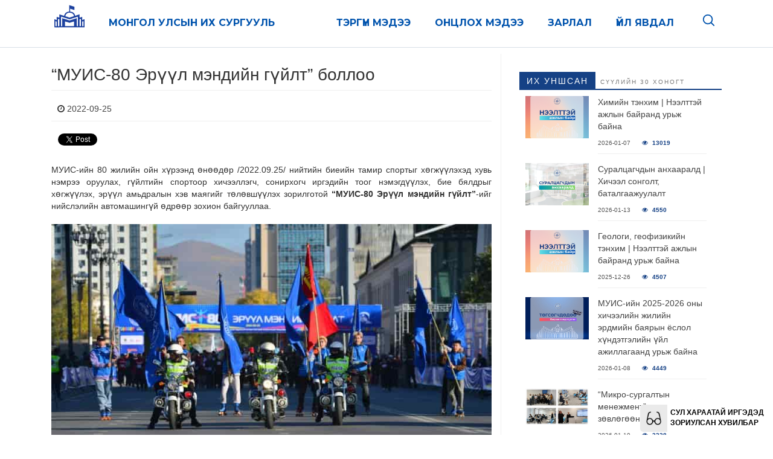

--- FILE ---
content_type: text/html; charset=UTF-8
request_url: https://news.num.edu.mn/?p=90719
body_size: 21100
content:
<!DOCTYPE html>

        <html lang="mn">
        
        <head >
            <meta charset="UTF-8">
            <meta name="viewport" content="width=device-width, initial-scale=1">
            <link rel="pingback" href="https://news.num.edu.mn/xmlrpc.php">
            <script src="https://ajax.googleapis.com/ajax/libs/jquery/3.6.3/jquery.min.js"></script>
            <!--
    Монгол Улсын Их Сургууль 
                             _ _   
  |\    /| \    / |   /|   /
  | \  / |  \  /  |  / |  |
  |  \/  |   \/   | /  |  |
  |      |   /    |/   |   \ _ _

-->
            

<meta name="wpsso-begin" content="wpsso structured data begin"/>
<!-- generator:1 --><meta name="generator" content="WPSSO Core 21.11.2/S"/>
<link rel="canonical" href="https://news.num.edu.mn/?p=90719"/>
<meta property="fb:app_id" content="966242223397117"/>
<meta property="og:type" content="article"/>
<meta property="og:url" content="https://news.num.edu.mn/?p=90719"/>
<meta property="og:locale" content="en_US"/>
<meta property="og:site_name" content="Монгол Улсын Их Сургууль"/>
<meta property="og:title" content="&ldquo;МУИС-80 Эрүүл мэндийн гүйлт&rdquo; боллоо"/>
<meta property="og:description" content="МУИС-ийн 80 жилийн ойн хүрээнд өнөөдөр /2022.09.25/ нийтийн биеийн тамир спортыг хөгжүүлэхэд хувь нэмрээ оруулах, гүйлтийн спортоор хичээллэгч, сонирхогч иргэдийн тоог нэмэгдүүлэх, бие бялдрыг хөгжүүлэх, эрүүл амьдралын хэв маягийг төлөвшүүлэх зорилготой &ldquo;МУИС-80 Эрүүл мэндийн гүйлт&rdquo;-ийг..."/>
<meta property="og:updated_time" content="2022-09-25T06:51:45+00:00"/>
<!-- og:image:1 --><meta property="og:image" content="https://news.num.edu.mn/wp-content/uploads/2022/09/DSC_3475-scaled-1200x628-cropped.jpg"/>
<!-- og:image:1 --><meta property="og:image:width" content="1200"/>
<!-- og:image:1 --><meta property="og:image:height" content="628"/>
<meta property="article:publisher" content="https://www.facebook.com/MUIS1942/"/>
<meta property="article:published_time" content="2022-09-25T03:41:17+00:00"/>
<meta property="article:modified_time" content="2022-09-25T06:51:45+00:00"/>
<meta name="twitter:domain" content="news.num.edu.mn"/>
<meta name="twitter:site" content="@num_edu"/>
<meta name="twitter:title" content="&ldquo;МУИС-80 Эрүүл мэндийн гүйлт&rdquo; боллоо"/>
<meta name="twitter:description" content="МУИС-ийн 80 жилийн ойн хүрээнд өнөөдөр /2022.09.25/ нийтийн биеийн тамир спортыг хөгжүүлэхэд хувь нэмрээ оруулах, гүйлтийн спортоор хичээллэгч, сонирхогч иргэдийн тоог нэмэгдүүлэх, бие бялдрыг..."/>
<meta name="twitter:card" content="summary_large_image"/>
<meta name="twitter:image" content="https://news.num.edu.mn/wp-content/uploads/2022/09/DSC_3475-scaled-1200x628-cropped.jpg?p=90719"/>
<meta name="twitter:label1" content="Written by"/>
<meta name="twitter:data1" content="Билгүүн"/>
<meta name="author" content="Билгүүн"/>
<meta name="description" content="МУИС-ийн 80 жилийн ойн хүрээнд өнөөдөр /2022.09.25/ нийтийн биеийн тамир спортыг хөгжүүлэхэд хувь нэмрээ оруулах, гүйлтийн спортоор хичээллэгч, сонирхогч иргэдийн тоог..."/>
<meta name="thumbnail" content="https://news.num.edu.mn/wp-content/uploads/2022/09/DSC_3475-scaled-1200x628-cropped.jpg"/>
<meta name="robots" content="follow, index, max-snippet:-1, max-image-preview:large, max-video-preview:-1"/>
<script type="application/ld+json" id="wpsso-schema-graph">{
    "@context": "https://schema.org",
    "@graph": [
        {
            "@id": "/?p=90719#sso/blog-posting/90719",
            "@context": "https://schema.org",
            "@type": "BlogPosting",
            "mainEntityOfPage": "https://news.num.edu.mn/?p=90719",
            "url": "https://news.num.edu.mn/?p=90719",
            "name": "&ldquo;\u041c\u0423\u0418\u0421-80 \u042d\u0440\u04af\u04af\u043b \u043c\u044d\u043d\u0434\u0438\u0439\u043d \u0433\u04af\u0439\u043b\u0442&rdquo; \u0431\u043e\u043b\u043b\u043e\u043e",
            "description": "\u041c\u0423\u0418\u0421-\u0438\u0439\u043d 80 \u0436\u0438\u043b\u0438\u0439\u043d \u043e\u0439\u043d \u0445\u04af\u0440\u044d\u044d\u043d\u0434 \u04e9\u043d\u04e9\u04e9\u0434\u04e9\u0440 /2022.09.25/ \u043d\u0438\u0439\u0442\u0438\u0439\u043d \u0431\u0438\u0435\u0438\u0439\u043d \u0442\u0430\u043c\u0438\u0440 \u0441\u043f\u043e\u0440\u0442\u044b\u0433 \u0445\u04e9\u0433\u0436\u04af\u04af\u043b\u044d\u0445\u044d\u0434 \u0445\u0443\u0432\u044c \u043d\u044d\u043c\u0440\u044d\u044d \u043e\u0440\u0443\u0443\u043b\u0430\u0445, \u0433\u04af\u0439\u043b\u0442\u0438\u0439\u043d \u0441\u043f\u043e\u0440\u0442\u043e\u043e\u0440 \u0445\u0438\u0447\u044d\u044d\u043b\u043b\u044d\u0433\u0447, \u0441\u043e\u043d\u0438\u0440\u0445\u043e\u0433\u0447 \u0438\u0440\u0433\u044d\u0434\u0438\u0439\u043d \u0442\u043e\u043e\u0433 \u043d\u044d\u043c\u044d\u0433\u0434\u04af\u04af\u043b\u044d\u0445, \u0431\u0438\u0435 \u0431\u044f\u043b\u0434\u0440\u044b\u0433 \u0445\u04e9\u0433\u0436\u04af\u04af\u043b\u044d\u0445, \u044d\u0440\u04af\u04af\u043b \u0430\u043c\u044c\u0434\u0440\u0430\u043b\u044b\u043d \u0445\u044d\u0432 \u043c\u0430\u044f\u0433\u0438\u0439\u0433 \u0442\u04e9\u043b\u04e9\u0432\u0448\u04af\u04af\u043b\u044d\u0445 \u0437\u043e\u0440\u0438\u043b\u0433\u043e\u0442\u043e\u0439 &ldquo;\u041c\u0423\u0418\u0421-80 \u042d\u0440\u04af\u04af\u043b \u043c\u044d\u043d\u0434\u0438\u0439\u043d \u0433\u04af\u0439\u043b\u0442&rdquo;-\u0438\u0439\u0433...",
            "publisher": [
                {
                    "@id": "/#sso/organization/site/org-banner-url"
                }
            ],
            "headline": "&ldquo;\u041c\u0423\u0418\u0421-80 \u042d\u0440\u04af\u04af\u043b \u043c\u044d\u043d\u0434\u0438\u0439\u043d \u0433\u04af\u0439\u043b\u0442&rdquo; \u0431\u043e\u043b\u043b\u043e\u043e",
            "inLanguage": "en_US",
            "datePublished": "2022-09-25T03:41:17+00:00",
            "dateModified": "2022-09-25T06:51:45+00:00",
            "author": {
                "@id": "/11f0db6c3d289dec6aecbf7da56fcd58#sso/person"
            },
            "thumbnailUrl": "https://news.num.edu.mn/wp-content/uploads/2022/09/DSC_3475-scaled-1200x628-cropped.jpg",
            "image": [
                {
                    "@id": "/wp-content/uploads/2022/09/DSC_3475-scaled-1200x1200-cropped.jpg#sso/image-object"
                },
                {
                    "@id": "/wp-content/uploads/2022/09/DSC_3475-scaled-1200x900-cropped.jpg#sso/image-object"
                },
                {
                    "@id": "/wp-content/uploads/2022/09/DSC_3475-scaled-1200x675-cropped.jpg#sso/image-object"
                }
            ]
        },
        {
            "@id": "/#sso/organization/site/org-banner-url",
            "@context": "https://schema.org",
            "@type": "Organization",
            "url": "https://news.num.edu.mn/",
            "name": "\u041c\u043e\u043d\u0433\u043e\u043b \u0423\u043b\u0441\u044b\u043d \u0418\u0445 \u0421\u0443\u0440\u0433\u0443\u0443\u043b\u044c",
            "description": "\u041c\u0423\u0418\u0421, \u041c\u044d\u0434\u044d\u044d \u043c\u044d\u0434\u044d\u044d\u043b\u044d\u043b",
            "sameAs": [
                "https://www.facebook.com/MUIS1942/",
                "https://twitter.com/num_edu"
            ]
        },
        {
            "@id": "/11f0db6c3d289dec6aecbf7da56fcd58#sso/person",
            "@context": "https://schema.org",
            "@type": "Person",
            "name": "\u0411\u0438\u043b\u0433\u04af\u04af\u043d",
            "givenName": "\u0411\u0438\u043b\u0433\u04af\u04af\u043d",
            "description": "Author archive page for \u0411\u0438\u043b\u0433\u04af\u04af\u043d."
        },
        {
            "@id": "/wp-content/uploads/2022/09/DSC_3475-scaled-1200x1200-cropped.jpg#sso/image-object",
            "@context": "https://schema.org",
            "@type": "ImageObject",
            "url": "https://news.num.edu.mn/wp-content/uploads/2022/09/DSC_3475-scaled-1200x1200-cropped.jpg",
            "identifier": "90726-wpsso-schema-1x1",
            "name": "DSC_3475",
            "description": "No description.",
            "encodingFormat": "image/jpeg",
            "uploadDate": "2022-09-25T03:32:58+00:00",
            "width": [
                {
                    "@id": "#sso/qv-width-px-1200"
                }
            ],
            "height": [
                {
                    "@id": "#sso/qv-height-px-1200"
                }
            ]
        },
        {
            "@id": "#sso/qv-width-px-1200",
            "@context": "https://schema.org",
            "@type": "QuantitativeValue",
            "name": "Width",
            "unitText": "px",
            "unitCode": "E37",
            "value": "1200"
        },
        {
            "@id": "#sso/qv-height-px-1200",
            "@context": "https://schema.org",
            "@type": "QuantitativeValue",
            "name": "Height",
            "unitText": "px",
            "unitCode": "E37",
            "value": "1200"
        },
        {
            "@id": "/wp-content/uploads/2022/09/DSC_3475-scaled-1200x900-cropped.jpg#sso/image-object",
            "@context": "https://schema.org",
            "@type": "ImageObject",
            "url": "https://news.num.edu.mn/wp-content/uploads/2022/09/DSC_3475-scaled-1200x900-cropped.jpg",
            "identifier": "90726-wpsso-schema-4x3",
            "name": "DSC_3475",
            "description": "No description.",
            "encodingFormat": "image/jpeg",
            "uploadDate": "2022-09-25T03:32:58+00:00",
            "width": [
                {
                    "@id": "#sso/qv-width-px-1200"
                }
            ],
            "height": [
                {
                    "@id": "#sso/qv-height-px-900"
                }
            ]
        },
        {
            "@id": "#sso/qv-height-px-900",
            "@context": "https://schema.org",
            "@type": "QuantitativeValue",
            "name": "Height",
            "unitText": "px",
            "unitCode": "E37",
            "value": "900"
        },
        {
            "@id": "/wp-content/uploads/2022/09/DSC_3475-scaled-1200x675-cropped.jpg#sso/image-object",
            "@context": "https://schema.org",
            "@type": "ImageObject",
            "url": "https://news.num.edu.mn/wp-content/uploads/2022/09/DSC_3475-scaled-1200x675-cropped.jpg",
            "identifier": "90726-wpsso-schema-16x9",
            "name": "DSC_3475",
            "description": "No description.",
            "encodingFormat": "image/jpeg",
            "uploadDate": "2022-09-25T03:32:58+00:00",
            "width": [
                {
                    "@id": "#sso/qv-width-px-1200"
                }
            ],
            "height": [
                {
                    "@id": "#sso/qv-height-px-675"
                }
            ]
        },
        {
            "@id": "#sso/qv-height-px-675",
            "@context": "https://schema.org",
            "@type": "QuantitativeValue",
            "name": "Height",
            "unitText": "px",
            "unitCode": "E37",
            "value": "675"
        }
    ]
}</script>
<meta name="wpsso-end" content="wpsso structured data end"/>
<meta name="wpsso-cached" content="2026-01-15T09:42:36+00:00 for news.num.edu.mn"/>
<meta name="wpsso-added" content="2026-01-17T15:00:54+00:00 in 0.002148 secs (8.10 MB peak)"/>

<title>&ldquo;МУИС-80 Эрүүл мэндийн гүйлт&rdquo; боллоо &ndash; Монгол Улсын Их Сургууль</title>
	<style>img:is([sizes="auto" i], [sizes^="auto," i]) { contain-intrinsic-size: 3000px 1500px }</style>
	<link rel="dns-prefetch" href="https://static.hupso.com/share/js/counters.js"><link rel="preconnect" href="https://static.hupso.com/share/js/counters.js"><link rel="preload" href="https://static.hupso.com/share/js/counters.js"><meta property="og:image" content="https://news.num.edu.mn/wp-content/uploads/2022/09/DSC_3475-255x170.jpg"/><link rel='dns-prefetch' href='//fonts.googleapis.com' />
<link rel="alternate" type="application/rss+xml" title="Монгол Улсын Их Сургууль &raquo; Feed" href="https://news.num.edu.mn/?feed=rss2" />
<link rel="alternate" type="application/rss+xml" title="Монгол Улсын Их Сургууль &raquo; Comments Feed" href="https://news.num.edu.mn/?feed=comments-rss2" />
<script type="text/javascript">
/* <![CDATA[ */
window._wpemojiSettings = {"baseUrl":"https:\/\/s.w.org\/images\/core\/emoji\/15.1.0\/72x72\/","ext":".png","svgUrl":"https:\/\/s.w.org\/images\/core\/emoji\/15.1.0\/svg\/","svgExt":".svg","source":{"concatemoji":"https:\/\/news.num.edu.mn\/wp-includes\/js\/wp-emoji-release.min.js?ver=6.8"}};
/*! This file is auto-generated */
!function(i,n){var o,s,e;function c(e){try{var t={supportTests:e,timestamp:(new Date).valueOf()};sessionStorage.setItem(o,JSON.stringify(t))}catch(e){}}function p(e,t,n){e.clearRect(0,0,e.canvas.width,e.canvas.height),e.fillText(t,0,0);var t=new Uint32Array(e.getImageData(0,0,e.canvas.width,e.canvas.height).data),r=(e.clearRect(0,0,e.canvas.width,e.canvas.height),e.fillText(n,0,0),new Uint32Array(e.getImageData(0,0,e.canvas.width,e.canvas.height).data));return t.every(function(e,t){return e===r[t]})}function u(e,t,n){switch(t){case"flag":return n(e,"\ud83c\udff3\ufe0f\u200d\u26a7\ufe0f","\ud83c\udff3\ufe0f\u200b\u26a7\ufe0f")?!1:!n(e,"\ud83c\uddfa\ud83c\uddf3","\ud83c\uddfa\u200b\ud83c\uddf3")&&!n(e,"\ud83c\udff4\udb40\udc67\udb40\udc62\udb40\udc65\udb40\udc6e\udb40\udc67\udb40\udc7f","\ud83c\udff4\u200b\udb40\udc67\u200b\udb40\udc62\u200b\udb40\udc65\u200b\udb40\udc6e\u200b\udb40\udc67\u200b\udb40\udc7f");case"emoji":return!n(e,"\ud83d\udc26\u200d\ud83d\udd25","\ud83d\udc26\u200b\ud83d\udd25")}return!1}function f(e,t,n){var r="undefined"!=typeof WorkerGlobalScope&&self instanceof WorkerGlobalScope?new OffscreenCanvas(300,150):i.createElement("canvas"),a=r.getContext("2d",{willReadFrequently:!0}),o=(a.textBaseline="top",a.font="600 32px Arial",{});return e.forEach(function(e){o[e]=t(a,e,n)}),o}function t(e){var t=i.createElement("script");t.src=e,t.defer=!0,i.head.appendChild(t)}"undefined"!=typeof Promise&&(o="wpEmojiSettingsSupports",s=["flag","emoji"],n.supports={everything:!0,everythingExceptFlag:!0},e=new Promise(function(e){i.addEventListener("DOMContentLoaded",e,{once:!0})}),new Promise(function(t){var n=function(){try{var e=JSON.parse(sessionStorage.getItem(o));if("object"==typeof e&&"number"==typeof e.timestamp&&(new Date).valueOf()<e.timestamp+604800&&"object"==typeof e.supportTests)return e.supportTests}catch(e){}return null}();if(!n){if("undefined"!=typeof Worker&&"undefined"!=typeof OffscreenCanvas&&"undefined"!=typeof URL&&URL.createObjectURL&&"undefined"!=typeof Blob)try{var e="postMessage("+f.toString()+"("+[JSON.stringify(s),u.toString(),p.toString()].join(",")+"));",r=new Blob([e],{type:"text/javascript"}),a=new Worker(URL.createObjectURL(r),{name:"wpTestEmojiSupports"});return void(a.onmessage=function(e){c(n=e.data),a.terminate(),t(n)})}catch(e){}c(n=f(s,u,p))}t(n)}).then(function(e){for(var t in e)n.supports[t]=e[t],n.supports.everything=n.supports.everything&&n.supports[t],"flag"!==t&&(n.supports.everythingExceptFlag=n.supports.everythingExceptFlag&&n.supports[t]);n.supports.everythingExceptFlag=n.supports.everythingExceptFlag&&!n.supports.flag,n.DOMReady=!1,n.readyCallback=function(){n.DOMReady=!0}}).then(function(){return e}).then(function(){var e;n.supports.everything||(n.readyCallback(),(e=n.source||{}).concatemoji?t(e.concatemoji):e.wpemoji&&e.twemoji&&(t(e.twemoji),t(e.wpemoji)))}))}((window,document),window._wpemojiSettings);
/* ]]> */
</script>
<style id='wp-emoji-styles-inline-css' type='text/css'>

	img.wp-smiley, img.emoji {
		display: inline !important;
		border: none !important;
		box-shadow: none !important;
		height: 1em !important;
		width: 1em !important;
		margin: 0 0.07em !important;
		vertical-align: -0.1em !important;
		background: none !important;
		padding: 0 !important;
	}
</style>
<link rel='stylesheet' id='wp-block-library-css' href='https://news.num.edu.mn/wp-includes/css/dist/block-library/style.min.css?ver=6.8' type='text/css' media='all' />
<style id='classic-theme-styles-inline-css' type='text/css'>
/*! This file is auto-generated */
.wp-block-button__link{color:#fff;background-color:#32373c;border-radius:9999px;box-shadow:none;text-decoration:none;padding:calc(.667em + 2px) calc(1.333em + 2px);font-size:1.125em}.wp-block-file__button{background:#32373c;color:#fff;text-decoration:none}
</style>
<link rel='stylesheet' id='awsm-ead-public-css' href='https://news.num.edu.mn/wp-content/plugins/embed-any-document/css/embed-public.min.css?ver=2.7.12' type='text/css' media='all' />
<style id='global-styles-inline-css' type='text/css'>
:root{--wp--preset--aspect-ratio--square: 1;--wp--preset--aspect-ratio--4-3: 4/3;--wp--preset--aspect-ratio--3-4: 3/4;--wp--preset--aspect-ratio--3-2: 3/2;--wp--preset--aspect-ratio--2-3: 2/3;--wp--preset--aspect-ratio--16-9: 16/9;--wp--preset--aspect-ratio--9-16: 9/16;--wp--preset--color--black: #000000;--wp--preset--color--cyan-bluish-gray: #abb8c3;--wp--preset--color--white: #ffffff;--wp--preset--color--pale-pink: #f78da7;--wp--preset--color--vivid-red: #cf2e2e;--wp--preset--color--luminous-vivid-orange: #ff6900;--wp--preset--color--luminous-vivid-amber: #fcb900;--wp--preset--color--light-green-cyan: #7bdcb5;--wp--preset--color--vivid-green-cyan: #00d084;--wp--preset--color--pale-cyan-blue: #8ed1fc;--wp--preset--color--vivid-cyan-blue: #0693e3;--wp--preset--color--vivid-purple: #9b51e0;--wp--preset--gradient--vivid-cyan-blue-to-vivid-purple: linear-gradient(135deg,rgba(6,147,227,1) 0%,rgb(155,81,224) 100%);--wp--preset--gradient--light-green-cyan-to-vivid-green-cyan: linear-gradient(135deg,rgb(122,220,180) 0%,rgb(0,208,130) 100%);--wp--preset--gradient--luminous-vivid-amber-to-luminous-vivid-orange: linear-gradient(135deg,rgba(252,185,0,1) 0%,rgba(255,105,0,1) 100%);--wp--preset--gradient--luminous-vivid-orange-to-vivid-red: linear-gradient(135deg,rgba(255,105,0,1) 0%,rgb(207,46,46) 100%);--wp--preset--gradient--very-light-gray-to-cyan-bluish-gray: linear-gradient(135deg,rgb(238,238,238) 0%,rgb(169,184,195) 100%);--wp--preset--gradient--cool-to-warm-spectrum: linear-gradient(135deg,rgb(74,234,220) 0%,rgb(151,120,209) 20%,rgb(207,42,186) 40%,rgb(238,44,130) 60%,rgb(251,105,98) 80%,rgb(254,248,76) 100%);--wp--preset--gradient--blush-light-purple: linear-gradient(135deg,rgb(255,206,236) 0%,rgb(152,150,240) 100%);--wp--preset--gradient--blush-bordeaux: linear-gradient(135deg,rgb(254,205,165) 0%,rgb(254,45,45) 50%,rgb(107,0,62) 100%);--wp--preset--gradient--luminous-dusk: linear-gradient(135deg,rgb(255,203,112) 0%,rgb(199,81,192) 50%,rgb(65,88,208) 100%);--wp--preset--gradient--pale-ocean: linear-gradient(135deg,rgb(255,245,203) 0%,rgb(182,227,212) 50%,rgb(51,167,181) 100%);--wp--preset--gradient--electric-grass: linear-gradient(135deg,rgb(202,248,128) 0%,rgb(113,206,126) 100%);--wp--preset--gradient--midnight: linear-gradient(135deg,rgb(2,3,129) 0%,rgb(40,116,252) 100%);--wp--preset--font-size--small: 13px;--wp--preset--font-size--medium: 20px;--wp--preset--font-size--large: 36px;--wp--preset--font-size--x-large: 42px;--wp--preset--spacing--20: 0.44rem;--wp--preset--spacing--30: 0.67rem;--wp--preset--spacing--40: 1rem;--wp--preset--spacing--50: 1.5rem;--wp--preset--spacing--60: 2.25rem;--wp--preset--spacing--70: 3.38rem;--wp--preset--spacing--80: 5.06rem;--wp--preset--shadow--natural: 6px 6px 9px rgba(0, 0, 0, 0.2);--wp--preset--shadow--deep: 12px 12px 50px rgba(0, 0, 0, 0.4);--wp--preset--shadow--sharp: 6px 6px 0px rgba(0, 0, 0, 0.2);--wp--preset--shadow--outlined: 6px 6px 0px -3px rgba(255, 255, 255, 1), 6px 6px rgba(0, 0, 0, 1);--wp--preset--shadow--crisp: 6px 6px 0px rgba(0, 0, 0, 1);}:where(.is-layout-flex){gap: 0.5em;}:where(.is-layout-grid){gap: 0.5em;}body .is-layout-flex{display: flex;}.is-layout-flex{flex-wrap: wrap;align-items: center;}.is-layout-flex > :is(*, div){margin: 0;}body .is-layout-grid{display: grid;}.is-layout-grid > :is(*, div){margin: 0;}:where(.wp-block-columns.is-layout-flex){gap: 2em;}:where(.wp-block-columns.is-layout-grid){gap: 2em;}:where(.wp-block-post-template.is-layout-flex){gap: 1.25em;}:where(.wp-block-post-template.is-layout-grid){gap: 1.25em;}.has-black-color{color: var(--wp--preset--color--black) !important;}.has-cyan-bluish-gray-color{color: var(--wp--preset--color--cyan-bluish-gray) !important;}.has-white-color{color: var(--wp--preset--color--white) !important;}.has-pale-pink-color{color: var(--wp--preset--color--pale-pink) !important;}.has-vivid-red-color{color: var(--wp--preset--color--vivid-red) !important;}.has-luminous-vivid-orange-color{color: var(--wp--preset--color--luminous-vivid-orange) !important;}.has-luminous-vivid-amber-color{color: var(--wp--preset--color--luminous-vivid-amber) !important;}.has-light-green-cyan-color{color: var(--wp--preset--color--light-green-cyan) !important;}.has-vivid-green-cyan-color{color: var(--wp--preset--color--vivid-green-cyan) !important;}.has-pale-cyan-blue-color{color: var(--wp--preset--color--pale-cyan-blue) !important;}.has-vivid-cyan-blue-color{color: var(--wp--preset--color--vivid-cyan-blue) !important;}.has-vivid-purple-color{color: var(--wp--preset--color--vivid-purple) !important;}.has-black-background-color{background-color: var(--wp--preset--color--black) !important;}.has-cyan-bluish-gray-background-color{background-color: var(--wp--preset--color--cyan-bluish-gray) !important;}.has-white-background-color{background-color: var(--wp--preset--color--white) !important;}.has-pale-pink-background-color{background-color: var(--wp--preset--color--pale-pink) !important;}.has-vivid-red-background-color{background-color: var(--wp--preset--color--vivid-red) !important;}.has-luminous-vivid-orange-background-color{background-color: var(--wp--preset--color--luminous-vivid-orange) !important;}.has-luminous-vivid-amber-background-color{background-color: var(--wp--preset--color--luminous-vivid-amber) !important;}.has-light-green-cyan-background-color{background-color: var(--wp--preset--color--light-green-cyan) !important;}.has-vivid-green-cyan-background-color{background-color: var(--wp--preset--color--vivid-green-cyan) !important;}.has-pale-cyan-blue-background-color{background-color: var(--wp--preset--color--pale-cyan-blue) !important;}.has-vivid-cyan-blue-background-color{background-color: var(--wp--preset--color--vivid-cyan-blue) !important;}.has-vivid-purple-background-color{background-color: var(--wp--preset--color--vivid-purple) !important;}.has-black-border-color{border-color: var(--wp--preset--color--black) !important;}.has-cyan-bluish-gray-border-color{border-color: var(--wp--preset--color--cyan-bluish-gray) !important;}.has-white-border-color{border-color: var(--wp--preset--color--white) !important;}.has-pale-pink-border-color{border-color: var(--wp--preset--color--pale-pink) !important;}.has-vivid-red-border-color{border-color: var(--wp--preset--color--vivid-red) !important;}.has-luminous-vivid-orange-border-color{border-color: var(--wp--preset--color--luminous-vivid-orange) !important;}.has-luminous-vivid-amber-border-color{border-color: var(--wp--preset--color--luminous-vivid-amber) !important;}.has-light-green-cyan-border-color{border-color: var(--wp--preset--color--light-green-cyan) !important;}.has-vivid-green-cyan-border-color{border-color: var(--wp--preset--color--vivid-green-cyan) !important;}.has-pale-cyan-blue-border-color{border-color: var(--wp--preset--color--pale-cyan-blue) !important;}.has-vivid-cyan-blue-border-color{border-color: var(--wp--preset--color--vivid-cyan-blue) !important;}.has-vivid-purple-border-color{border-color: var(--wp--preset--color--vivid-purple) !important;}.has-vivid-cyan-blue-to-vivid-purple-gradient-background{background: var(--wp--preset--gradient--vivid-cyan-blue-to-vivid-purple) !important;}.has-light-green-cyan-to-vivid-green-cyan-gradient-background{background: var(--wp--preset--gradient--light-green-cyan-to-vivid-green-cyan) !important;}.has-luminous-vivid-amber-to-luminous-vivid-orange-gradient-background{background: var(--wp--preset--gradient--luminous-vivid-amber-to-luminous-vivid-orange) !important;}.has-luminous-vivid-orange-to-vivid-red-gradient-background{background: var(--wp--preset--gradient--luminous-vivid-orange-to-vivid-red) !important;}.has-very-light-gray-to-cyan-bluish-gray-gradient-background{background: var(--wp--preset--gradient--very-light-gray-to-cyan-bluish-gray) !important;}.has-cool-to-warm-spectrum-gradient-background{background: var(--wp--preset--gradient--cool-to-warm-spectrum) !important;}.has-blush-light-purple-gradient-background{background: var(--wp--preset--gradient--blush-light-purple) !important;}.has-blush-bordeaux-gradient-background{background: var(--wp--preset--gradient--blush-bordeaux) !important;}.has-luminous-dusk-gradient-background{background: var(--wp--preset--gradient--luminous-dusk) !important;}.has-pale-ocean-gradient-background{background: var(--wp--preset--gradient--pale-ocean) !important;}.has-electric-grass-gradient-background{background: var(--wp--preset--gradient--electric-grass) !important;}.has-midnight-gradient-background{background: var(--wp--preset--gradient--midnight) !important;}.has-small-font-size{font-size: var(--wp--preset--font-size--small) !important;}.has-medium-font-size{font-size: var(--wp--preset--font-size--medium) !important;}.has-large-font-size{font-size: var(--wp--preset--font-size--large) !important;}.has-x-large-font-size{font-size: var(--wp--preset--font-size--x-large) !important;}
:where(.wp-block-post-template.is-layout-flex){gap: 1.25em;}:where(.wp-block-post-template.is-layout-grid){gap: 1.25em;}
:where(.wp-block-columns.is-layout-flex){gap: 2em;}:where(.wp-block-columns.is-layout-grid){gap: 2em;}
:root :where(.wp-block-pullquote){font-size: 1.5em;line-height: 1.6;}
</style>
<link rel='stylesheet' id='BNSIA-Style-css' href='https://news.num.edu.mn/wp-content/plugins/bns-inline-asides/css/bnsia-style.css?ver=1.3.2' type='text/css' media='screen' />
<link rel='stylesheet' id='hupso_css-css' href='https://news.num.edu.mn/wp-content/plugins/hupso-share-buttons-for-twitter-facebook-google/style.css?ver=6.8' type='text/css' media='all' />
<link rel='stylesheet' id='perfect-pullquotes-styles-css' href='https://news.num.edu.mn/wp-content/plugins/perfect-pullquotes/perfect-pullquotes.css?ver=1.7.5' type='text/css' media='all' />
<link rel='stylesheet' id='smart-magazine-google-font-css' href='//fonts.googleapis.com/css?family=Montserrat%3A400%2C700%7COpen+Sans%3A400%2C700&#038;ver=6.8' type='text/css' media='all' />
<link rel='stylesheet' id='smart-magazine-bootstrap-css' href='https://news.num.edu.mn/wp-content/themes/newsnum/assets/css/bootstrap.min.css?ver=6.8' type='text/css' media='all' />
<link rel='stylesheet' id='smart-magazine-font-awesome-css' href='https://news.num.edu.mn/wp-content/themes/newsnum/assets/font-awesome/css/font-awesome.min.css?ver=6.8' type='text/css' media='all' />
<link rel='stylesheet' id='smart-magazine-anime-css' href='https://news.num.edu.mn/wp-content/themes/newsnum/assets/css/animate-min.css?ver=6.8' type='text/css' media='all' />
<link rel='stylesheet' id='google-font-css' href='https://fonts.googleapis.com/css?family=Yeseva+One&#038;ver=6.8' type='text/css' media='all' />
<link rel='stylesheet' id='smart-magazine-style-css' href='https://news.num.edu.mn/wp-content/themes/newsnum/style.css?ver=6.8' type='text/css' media='all' />
<link rel='stylesheet' id='wp-pagenavi-css' href='https://news.num.edu.mn/wp-content/plugins/wp-pagenavi/pagenavi-css.css?ver=2.70' type='text/css' media='all' />
<script type="text/javascript" src="https://news.num.edu.mn/wp-includes/js/jquery/jquery.min.js?ver=3.7.1" id="jquery-core-js"></script>
<script type="text/javascript" src="https://news.num.edu.mn/wp-includes/js/jquery/jquery-migrate.min.js?ver=3.4.1" id="jquery-migrate-js"></script>
<script type="text/javascript" src="https://news.num.edu.mn/wp-content/themes/newsnum/assets/js/bootstrap.min.js?ver=20150615" id="smart-magazine-modernizr-js"></script>
<link rel="https://api.w.org/" href="https://news.num.edu.mn/index.php?rest_route=/" /><link rel="alternate" title="JSON" type="application/json" href="https://news.num.edu.mn/index.php?rest_route=/wp/v2/posts/90719" /><link rel="EditURI" type="application/rsd+xml" title="RSD" href="https://news.num.edu.mn/xmlrpc.php?rsd" />
<meta name="generator" content="WordPress 6.8" />
<link rel="alternate" title="oEmbed (JSON)" type="application/json+oembed" href="https://news.num.edu.mn/index.php?rest_route=%2Foembed%2F1.0%2Fembed&#038;url=https%3A%2F%2Fnews.num.edu.mn%2F%3Fp%3D90719" />
<link rel="alternate" title="oEmbed (XML)" type="text/xml+oembed" href="https://news.num.edu.mn/index.php?rest_route=%2Foembed%2F1.0%2Fembed&#038;url=https%3A%2F%2Fnews.num.edu.mn%2F%3Fp%3D90719&#038;format=xml" />
  <style type="text/css">
	  .main_nav, .main_nav .sf-menu .sub-menu{    border-top: 5px solid ;}
	  .main_nav .sf-menu .sub-menu:before{
		      border-bottom-color: ;
	  }
	  .byline .cat-links a, .gum_post_data ul li.cat, .gum_post_block_meta ul li.cat, .gum_post_block_meta ul li.cat{
		  background: ;
		   color: ;
	  }
	  .gum_post_data ul li.cat a, .gum_post_block_meta ul li.cat a, .gum_post_block_meta ul li.cat a{
		 		   color: ;
	  }
 </style>
  
<link rel="icon" href="https://news.num.edu.mn/wp-content/uploads/2026/01/cropped-favicon-32x32.png" sizes="32x32" />
<link rel="icon" href="https://news.num.edu.mn/wp-content/uploads/2026/01/cropped-favicon-192x192.png" sizes="192x192" />
<link rel="apple-touch-icon" href="https://news.num.edu.mn/wp-content/uploads/2026/01/cropped-favicon-180x180.png" />
<meta name="msapplication-TileImage" content="https://news.num.edu.mn/wp-content/uploads/2026/01/cropped-favicon-270x270.png" />
            <style>
                #headersection {
                    border-bottom: 1px solid #D8DFE6;
                }

                .news-menu-new-min {
                    display: none;
                }

                @media only screen and (max-width: 1200px) {
                    .news-menu-new {
                        display: none;
                    }

                    .news-menu-new-min {
                        display: block;
                        width: 100%;
                        padding-left: 0;
                        margin-bottom: 0;
                    }

                    .news-menu-new-min li {
                        list-style-type: none;
                        display: inline;
                        float: right;
                        padding: 8px;
                        line-height: 60px;
                    }

                    .news-menu-new-min .menu-min {
                        display: none;
                    }

                    .news-menu-new-min li a {
                        font-weight: 600;
                        color: #0053AD;
                        font-size: 18px;
                        text-transform: uppercase;
                        text-decoration: none;
                        font-family: 'Montserrat';
                        font-style: normal;
                    }

                    .news-menu-new-min button {
                        border: none;
                        background-color: transparent;
                        line-height: 60px;
                    }

                    #public-min {
                        display: none;
                    }

                    #public-min-en {
                        display: none;
                    }

                }

                .news-menu-new {
                    position: relative;
                    background-color: white;
                    height: 64px;
                    z-index: 10;
                    padding-left: 0;
                    width: 100%;

                }

                .news-menu-new li {
                    list-style-type: none;
                    display: inline;
                    float: right;
                    padding: 8px 20px;
                    line-height: 60px;
                }

                .news-menu-new li a {
                    font-weight: 600;
                    color: #0053AD;
                    font-size: 16px;
                    text-transform: uppercase;
                    text-decoration: none;

                    font-family: 'Montserrat';
                    font-style: normal;
                }

                #public-min {
                    display: none;
                    list-style-type: none;
                    width: 100%;
                    position: relative;
                    right: -42px;
                    top: 64px;
                    height: 164px;
                }

                #public-min-en {
                    display: none;
                    list-style-type: none;
                    width: 100%;
                    position: relative;
                    right: -42px;
                    top: 64px;
                    height: 164px;
                }

                #public-min li {
                    width: 100%;
                    text-align: right;
                }

                #public-min-en li {
                    width: 100%;
                    text-align: right;
                }

                #public-min a {
                    font-weight: 600;
                    color: #0053AD;
                    font-size: 18px;
                    text-transform: uppercase;
                    text-decoration: none;
                    font-family: 'Montserrat';
                    font-style: normal;
                }

                #public-min-en a {
                    font-weight: 600;
                    color: #0053AD;
                    font-size: 18px;
                    text-transform: uppercase;
                    text-decoration: none;
                    font-family: 'Montserrat';
                    font-style: normal;
                }

                @media only screen and (max-width: 450px) {
                    .numMin {
                        display: none !important;
                    }
                }

                #searchOverlay {
                    display: none;
                    position: fixed;
                    top: 120px;
                    /* header өндөр */
                    left: 0;
                    width: 100%;
                    /* height: calc(100% - 64px); */
                    height: 300px;
                    background: #fff;
                    z-index: 9999;
                    box-shadow: 0 8px 24px rgba(0, 0, 0, 0.15);

                }

                .search-inner {
                    max-width: 1100px;
                    margin: 80px auto;
                    padding: 0 20px;
                }

                .search-inner form {
                    position: relative;
                }

                .search-inner input {
                    width: 100%;
                    font-size: 42px;
                    border: none;
                    border-bottom: 1px solid #ddd;
                    outline: none;
                    padding: 20px 60px 20px 0;
                    color: #333;
                }

                .search-inner input::placeholder {
                    color: #ddd;
                    font-weight: 600;
                }

                .search-inner button {
                    position: absolute;
                    right: 0;
                    top: 50%;
                    transform: translateY(-50%);
                    border: none;
                    background: none;
                    cursor: pointer;
                }

                .search-inner {
                    position: relative;
                }

                #searchLoading {
                    position: absolute;
                    top: 0;
                    left: 0;
                    width: 100%;
                    height: 100%;
                    background: rgba(255, 255, 255, 0.9);
                    z-index: 10;

                    display: none;
                    /* анх нуугдана */
                    align-items: center;
                    justify-content: center;
                    flex-direction: column;
                }

                .spinner {
                    width: 40px;
                    height: 40px;
                    border: 4px solid #ddd;
                    border-top: 4px solid #0053AD;
                    border-radius: 50%;
                    animation: spin 1s linear infinite;
                    margin-bottom: 12px;
                }

                .loading-text {
                    font-size: 16px;
                    color: #0053AD;
                    font-weight: 600;
                }

                .search-inner {
                    position: relative;
                }

                @keyframes spin {
                    to {
                        transform: rotate(360deg);
                    }
                }
            </style>
            <script>
                function openSearch() {
                    $('#searchOverlay').fadeIn(200);
                    $('#searchOverlay input').focus();
                }
                jQuery(function ($) {
                    // ESC дарвал хаах
                    $(document).on('keyup', function (e) {
                        if (e.key === "Escape") {
                            $('#searchOverlay').fadeOut(200);
                        }
                    });
                    jQuery(function ($) {
                        $('#searchForm').on('submit', function () {
                            $('#searchLoading')
                                .css('display', 'flex')   // энд flex болгоно
                                .hide()
                                .fadeIn(150);
                        });

                    });
                });
            </script>

        </head>

        <body class="wp-singular post-template-default single single-post postid-90719 single-format-standard wp-theme-newsnum ally-default group-blog wpsso-post-90719-type-post">

                            <header id="headersection">
                    <div class="container">
                        <div class="row">
                            <ul class="news-menu-new">
                                <li style="float: left; line-height: 0;">
                                    <a href="https://www.num.edu.mn/"><img
                                            src="https://portal.num.edu.mn/img/num-new/logo-blue.png"></a>
                                </li>
                                <li style="float: left;"><a href="https://www.num.edu.mn/">Монгол улсын их сургууль</a></li>
                                <li style="float: right;">
                                    <button type="button" onclick="openSearch()" data-toggle="modal" data-target="#myModal"
                                        style="border:none; background:none;">
                                        <svg width="22" height="22" viewBox="0 0 24 24">
                                            <circle cx="11" cy="11" r="8" stroke="#0053AD" stroke-width="2" fill="none" />
                                            <line x1="17" y1="17" x2="22" y2="22" stroke="#0053AD" stroke-width="2"
                                                stroke-linecap="round" />
                                        </svg>
                                    </button>
                                </li>
                                <li><a href="https://news.num.edu.mn/?cat=2">Үйл явдал</a></li>
                                <li><a href="https://news.num.edu.mn/?cat=24">Зарлал</a></li>
                                <li><a href="https://news.num.edu.mn/?cat=16">Онцлох мэдээ</a></li>
                                <li><a href="https://news.num.edu.mn/?cat=17">Тэргүүн мэдээ</a></li>

                            </ul>
                            <ul class="news-menu-new-min">
                                <li style="float: right;">
                                    <button type="button" onclick="openSearch()" data-toggle="modal" data-target="#myModal"
                                        style="border:none; background:none;">
                                        <svg width="22" height="22" viewBox="0 0 24 24">
                                            <circle cx="11" cy="11" r="8" stroke="#0053AD" stroke-width="2" fill="none" />
                                            <line x1="17" y1="17" x2="22" y2="22" stroke="#0053AD" stroke-width="2"
                                                stroke-linecap="round" />
                                        </svg>
                                    </button>
                                </li>
                                <li style="float: left; line-height: 56px;">
                                    <a href="https://www.num.edu.mn/"><img
                                            src="https://portal.num.edu.mn/img/num-new/logo-blue.png"></a>
                                </li>

                                <li style="float: right; line-height: 0;">
                                    <button onclick="callmenu()" id="btn">
                                        <svg width="24" height="24" viewBox="0 0 24 24">
                                            <path d="M3 6h18M3 12h18M3 18h18" stroke="black" stroke-width="2"
                                                stroke-linecap="round" />
                                        </svg>
                                    </button>
                                </li>
                                <li style="float: left;" class="numMin"><a href="https://www.num.edu.mn/">Монгол улсын их
                                        сургууль</a></li>
                            </ul>

                            <ul id="public-min">
                                <li class="menu-min"><a href="https://news.num.edu.mn/?cat=2">Үйл явдал</a></li>
                                <li class="menu-min"><a href="https://news.num.edu.mn/?cat=24">Зарлал</a></li>
                                <li class="menu-min"><a href="https://news.num.edu.mn/?cat=16">Онцлох мэдээ</a></li>
                                <li class="menu-min"><a href="https://news.num.edu.mn/?cat=17">Тэргүүн мэдээ</a></li>
                            </ul>
                        </div>
                    </div>
                </header>
                <script>
                    let public = false;
                    function callmenu() {
                        if (public === false) {
                            $('#public-min').show(200);
                        }
                        if (public === true) {
                            $('#public-min').hide(200);
                        }
                        public = !public;
                    }
                </script>

                        <div class="container content_wrapper" id="content_wrapper">
                <div id="searchOverlay">
                    <div class="search-inner">
                        <form id="searchForm" method="get" action="https://news.num.edu.mn/">
                            <input type="text" name="s" placeholder="Мэдээ хайх" autofocus>
                            <button type="submit">
                                <svg width="26" height="26" viewBox="0 0 24 24">
                                    <circle cx="11" cy="11" r="8" stroke="#bbb" stroke-width="2" fill="none" />
                                    <line x1="17" y1="17" x2="22" y2="22" stroke="#bbb" stroke-width="2"
                                        stroke-linecap="round" />
                                </svg>
                            </button>
                        </form>

                        <div id="searchLoading">
                            <div class="spinner"></div>
                            <div class="loading-text">Хайж байна...</div>
                        </div>
                    </div>
                </div>

                <div class="content_border">
	<div id="primary" class="single-post col-sm-8 col-main">
		<main id="main" class="site-main" role="main">

		

                     
<article id="post-90719" class="post-90719 post type-post status-publish format-standard has-post-thumbnail hentry category-80-- category-17 category-82">
	<!--<div class="gum_breadcrumb">
				<a href="">home </a> <i class="fa fa-angle-double-right"></i> <a href="https://news.num.edu.mn/?cat=179" rel="category">МУИС 80 жил</a>, <a href="https://news.num.edu.mn/?cat=17" rel="category">Тэргүүн мэдээ</a>, <a href="https://news.num.edu.mn/?cat=82" rel="category">Цөөн мөрөөр</a> <i class="fa fa-angle-double-right"></i> <span class="bc_title">“МУИС-80 Эрүүл мэндийн гүйлт” боллоо</span>	</div>-->
	<header class="entry-header">
		<h1 class="entry-title">“МУИС-80 Эрүүл мэндийн гүйлт” боллоо</h1>		<div class="entry-meta">
			<div class="posted-on"><i class="fa fa-clock-o"></i>  <a href="https://news.num.edu.mn/?p=90719" rel="bookmark"><time class="entry-date published" datetime="2022-09-25T11:41:17+08:00"> 2022-09-25 </time></a>    </div><div class="clearfix"></div> 		</div><!-- .entry-meta -->
			
		
	</header><!-- .entry-header -->

	<div class="entry">
		<div style="padding-bottom:20px; padding-top:10px;" class="hupso-share-buttons"><!-- Hupso Share Buttons - https://www.hupso.com/share/ --><a class="hupso_counters" href="https://www.hupso.com/share/"><img decoding="async" src="https://static.hupso.com/share/buttons/dot.png" style="border:0px; padding-top:2px; float:left;" alt="Share Button"/></a><script type="text/javascript">var hupso_services_c=new Array("twitter","facebook_like","facebook_send","google");var hupso_counters_lang = "en_US";var hupso_image_folder_url = "";var hupso_url_c="";var hupso_title_c="%E2%80%9C%D0%9C%D0%A3%D0%98%D0%A1-80%20%D0%AD%D1%80%D2%AF%D2%AF%D0%BB%20%D0%BC%D1%8D%D0%BD%D0%B4%D0%B8%D0%B9%D0%BD%20%D0%B3%D2%AF%D0%B9%D0%BB%D1%82%E2%80%9D%20%D0%B1%D0%BE%D0%BB%D0%BB%D0%BE%D0%BE";</script><script type="text/javascript" src="https://static.hupso.com/share/js/counters.js"></script><!-- Hupso Share Buttons --></div><p style="text-align: justify;">МУИС-ийн 80 жилийн ойн хүрээнд өнөөдөр /2022.09.25/ нийтийн биеийн тамир спортыг хөгжүүлэхэд хувь нэмрээ оруулах, гүйлтийн спортоор хичээллэгч, сонирхогч иргэдийн тоог нэмэгдүүлэх, бие бялдрыг хөгжүүлэх, эрүүл амьдралын хэв маягийг төлөвшүүлэх зорилготой <strong>“МУИС-80 Эрүүл мэндийн гүйлт”</strong>-ийг нийслэлийн автомашингүй өдрөөр зохион байгууллаа.</p>
<p><img fetchpriority="high" decoding="async" class="aligncenter size-large wp-image-90723" src="https://news.num.edu.mn/wp-content/uploads/2022/09/DSC_3453-750x499.jpg" alt="" width="750" height="499" data-wp-pid="90723" srcset="https://news.num.edu.mn/wp-content/uploads/2022/09/DSC_3453-750x500.jpg 750w, https://news.num.edu.mn/wp-content/uploads/2022/09/DSC_3453-255x170.jpg 255w, https://news.num.edu.mn/wp-content/uploads/2022/09/DSC_3453-1536x1022.jpg 1536w, https://news.num.edu.mn/wp-content/uploads/2022/09/DSC_3453-2048x1363.jpg 2048w" sizes="(max-width: 750px) 100vw, 750px" /></p>
<p><img decoding="async" class="aligncenter size-large wp-image-90722" src="https://news.num.edu.mn/wp-content/uploads/2022/09/DSC_3340-750x499.jpg" alt="" width="750" height="499" data-wp-pid="90722" srcset="https://news.num.edu.mn/wp-content/uploads/2022/09/DSC_3340-750x500.jpg 750w, https://news.num.edu.mn/wp-content/uploads/2022/09/DSC_3340-255x170.jpg 255w, https://news.num.edu.mn/wp-content/uploads/2022/09/DSC_3340-1536x1022.jpg 1536w, https://news.num.edu.mn/wp-content/uploads/2022/09/DSC_3340-2048x1363.jpg 2048w" sizes="(max-width: 750px) 100vw, 750px" /> <img decoding="async" class="aligncenter size-large wp-image-90725" src="https://news.num.edu.mn/wp-content/uploads/2022/09/DSC_3468-750x499.jpg" alt="" width="750" height="499" data-wp-pid="90725" srcset="https://news.num.edu.mn/wp-content/uploads/2022/09/DSC_3468-750x500.jpg 750w, https://news.num.edu.mn/wp-content/uploads/2022/09/DSC_3468-255x170.jpg 255w, https://news.num.edu.mn/wp-content/uploads/2022/09/DSC_3468-1536x1022.jpg 1536w, https://news.num.edu.mn/wp-content/uploads/2022/09/DSC_3468-2048x1363.jpg 2048w" sizes="(max-width: 750px) 100vw, 750px" /></p>
<p><img loading="lazy" decoding="async" class="aligncenter size-large wp-image-90743" src="https://news.num.edu.mn/wp-content/uploads/2022/09/IMG_7989-750x1125.jpg" alt="" width="750" height="1125" data-wp-pid="90743" srcset="https://news.num.edu.mn/wp-content/uploads/2022/09/IMG_7989-750x1125.jpg 750w, https://news.num.edu.mn/wp-content/uploads/2022/09/IMG_7989-113x170.jpg 113w, https://news.num.edu.mn/wp-content/uploads/2022/09/IMG_7989-1024x1536.jpg 1024w, https://news.num.edu.mn/wp-content/uploads/2022/09/IMG_7989-1365x2048.jpg 1365w, https://news.num.edu.mn/wp-content/uploads/2022/09/IMG_7989-scaled.jpg 1707w" sizes="auto, (max-width: 750px) 100vw, 750px" /><img loading="lazy" decoding="async" class="aligncenter size-large wp-image-90726" src="https://news.num.edu.mn/wp-content/uploads/2022/09/DSC_3475-750x499.jpg" alt="" width="750" height="499" data-wp-pid="90726" srcset="https://news.num.edu.mn/wp-content/uploads/2022/09/DSC_3475-750x500.jpg 750w, https://news.num.edu.mn/wp-content/uploads/2022/09/DSC_3475-255x170.jpg 255w, https://news.num.edu.mn/wp-content/uploads/2022/09/DSC_3475-1536x1022.jpg 1536w, https://news.num.edu.mn/wp-content/uploads/2022/09/DSC_3475-2048x1363.jpg 2048w" sizes="auto, (max-width: 750px) 100vw, 750px" /></p>
<p style="text-align: justify;"><img loading="lazy" decoding="async" class="aligncenter size-large wp-image-90741" src="https://news.num.edu.mn/wp-content/uploads/2022/09/308107598_422073613395315_6846425964669158823_n-750x563.jpg" alt="" width="750" height="563" data-wp-pid="90741" srcset="https://news.num.edu.mn/wp-content/uploads/2022/09/308107598_422073613395315_6846425964669158823_n-750x563.jpg 750w, https://news.num.edu.mn/wp-content/uploads/2022/09/308107598_422073613395315_6846425964669158823_n-227x170.jpg 227w, https://news.num.edu.mn/wp-content/uploads/2022/09/308107598_422073613395315_6846425964669158823_n-1536x1152.jpg 1536w, https://news.num.edu.mn/wp-content/uploads/2022/09/308107598_422073613395315_6846425964669158823_n-1200x900.jpg 1200w, https://news.num.edu.mn/wp-content/uploads/2022/09/308107598_422073613395315_6846425964669158823_n.jpg 2048w" sizes="auto, (max-width: 750px) 100vw, 750px" /> <img loading="lazy" decoding="async" class="aligncenter size-large wp-image-90727" src="https://news.num.edu.mn/wp-content/uploads/2022/09/DSC_3504-750x499.jpg" alt="" width="750" height="499" data-wp-pid="90727" srcset="https://news.num.edu.mn/wp-content/uploads/2022/09/DSC_3504-750x500.jpg 750w, https://news.num.edu.mn/wp-content/uploads/2022/09/DSC_3504-255x170.jpg 255w, https://news.num.edu.mn/wp-content/uploads/2022/09/DSC_3504-1536x1022.jpg 1536w, https://news.num.edu.mn/wp-content/uploads/2022/09/DSC_3504-2048x1363.jpg 2048w" sizes="auto, (max-width: 750px) 100vw, 750px" /><br />
Гүйлтэд 2000 гаруй хүн оролцсон бөгөөд бүртгэлийн хураамж болох 5000 төгрөгийг МУИС-д суралцаж буй хөгжлийн бэрхшээлтэй суралцагчдын сургалтын тэтгэлэгт зориулна. Өнөөдрийн байдлаар МУИС-д нийт 100 орчим хөгжлийн бэрхшээлтэй суралцагч суралцдаг. Уг гүйлтэд хөгжлийн бэрхшээлтэй суралцагчдын төлөөлөл ч мөн оролцсон юм.</p>
<p style="text-align: justify;"><strong>“МУИС-80 Эрүүл мэндийн гүйлт”</strong>-д оролцсон нийт оролцогчдоос Хамгийн их оролцоотой хамт олноор МУИС-ийн Хангамж, үйлчилгээний газар, Хамгийн сайн зохион байгуулалттай хамт олноор МУИС-ийн Номын сан, Хамгийн сайн жигдрэлтэй хамт олноор МУИС-ийн ШУС-ийн НУС, МУИС-ийг хамгийн их төгсөгч, суралцагчтай гэр бүлээр Грийн Химистри компани шалгарч мөнгөн шагналаар урамшууллаа.</p>
<p><img loading="lazy" decoding="async" class="aligncenter size-large wp-image-90733" src="https://news.num.edu.mn/wp-content/uploads/2022/09/IMG_8922-750x500.jpg" alt="" width="750" height="500" data-wp-pid="90733" srcset="https://news.num.edu.mn/wp-content/uploads/2022/09/IMG_8922-750x500.jpg 750w, https://news.num.edu.mn/wp-content/uploads/2022/09/IMG_8922-255x170.jpg 255w, https://news.num.edu.mn/wp-content/uploads/2022/09/IMG_8922-1536x1024.jpg 1536w, https://news.num.edu.mn/wp-content/uploads/2022/09/IMG_8922-2048x1365.jpg 2048w" sizes="auto, (max-width: 750px) 100vw, 750px" /></p>
<p><img loading="lazy" decoding="async" class="aligncenter size-large wp-image-90734" src="https://news.num.edu.mn/wp-content/uploads/2022/09/IMG_8933-750x500.jpg" alt="" width="750" height="500" data-wp-pid="90734" srcset="https://news.num.edu.mn/wp-content/uploads/2022/09/IMG_8933-750x500.jpg 750w, https://news.num.edu.mn/wp-content/uploads/2022/09/IMG_8933-255x170.jpg 255w, https://news.num.edu.mn/wp-content/uploads/2022/09/IMG_8933-1536x1024.jpg 1536w, https://news.num.edu.mn/wp-content/uploads/2022/09/IMG_8933-2048x1365.jpg 2048w" sizes="auto, (max-width: 750px) 100vw, 750px" /></p>
<p><img loading="lazy" decoding="async" class="aligncenter size-large wp-image-90735" src="https://news.num.edu.mn/wp-content/uploads/2022/09/IMG_8949-750x500.jpg" alt="" width="750" height="500" data-wp-pid="90735" srcset="https://news.num.edu.mn/wp-content/uploads/2022/09/IMG_8949-750x500.jpg 750w, https://news.num.edu.mn/wp-content/uploads/2022/09/IMG_8949-255x170.jpg 255w, https://news.num.edu.mn/wp-content/uploads/2022/09/IMG_8949-1536x1024.jpg 1536w, https://news.num.edu.mn/wp-content/uploads/2022/09/IMG_8949-2048x1365.jpg 2048w" sizes="auto, (max-width: 750px) 100vw, 750px" /></p>
<p><img loading="lazy" decoding="async" class="aligncenter size-large wp-image-90736" src="https://news.num.edu.mn/wp-content/uploads/2022/09/IMG_8961-750x500.jpg" alt="" width="750" height="500" data-wp-pid="90736" srcset="https://news.num.edu.mn/wp-content/uploads/2022/09/IMG_8961-750x500.jpg 750w, https://news.num.edu.mn/wp-content/uploads/2022/09/IMG_8961-255x170.jpg 255w, https://news.num.edu.mn/wp-content/uploads/2022/09/IMG_8961-1536x1024.jpg 1536w, https://news.num.edu.mn/wp-content/uploads/2022/09/IMG_8961-2048x1365.jpg 2048w" sizes="auto, (max-width: 750px) 100vw, 750px" /></p>
<p style="text-align: justify;">Мөн барианд хамгийн түрүүнд орсон МУБИС-ийн суралцагч Г.Ганжаргал, МУИС-ийн багш, ажилтнуудаас хамгийн түрүүнд барианд орсон Г.Нямбаяр, хамгийн бяцхан оролцогч Дамдин, Хөгжлийн бэрхшээлтэй суралцагчдын төлөөлөл МУИС-ийн Сэтгэл судлал хөтөлбөрийн докторант Болормаа, Бүтэн элгээ солиулсан ч гүйлтэд оролцож барианд орсон Физикийн доктор Н.Тэгшбаяр нарыг гарын бэлгээр шагнасан юм.</p>
<p><img loading="lazy" decoding="async" class="aligncenter size-large wp-image-90728" src="https://news.num.edu.mn/wp-content/uploads/2022/09/IMG_8884-750x500.jpg" alt="" width="750" height="500" data-wp-pid="90728" srcset="https://news.num.edu.mn/wp-content/uploads/2022/09/IMG_8884-750x500.jpg 750w, https://news.num.edu.mn/wp-content/uploads/2022/09/IMG_8884-255x170.jpg 255w, https://news.num.edu.mn/wp-content/uploads/2022/09/IMG_8884-1536x1024.jpg 1536w, https://news.num.edu.mn/wp-content/uploads/2022/09/IMG_8884-2048x1365.jpg 2048w" sizes="auto, (max-width: 750px) 100vw, 750px" /> <img loading="lazy" decoding="async" class="aligncenter size-large wp-image-90729" src="https://news.num.edu.mn/wp-content/uploads/2022/09/IMG_8889-750x500.jpg" alt="" width="750" height="500" data-wp-pid="90729" srcset="https://news.num.edu.mn/wp-content/uploads/2022/09/IMG_8889-750x500.jpg 750w, https://news.num.edu.mn/wp-content/uploads/2022/09/IMG_8889-255x170.jpg 255w, https://news.num.edu.mn/wp-content/uploads/2022/09/IMG_8889-1536x1024.jpg 1536w, https://news.num.edu.mn/wp-content/uploads/2022/09/IMG_8889-2048x1365.jpg 2048w" sizes="auto, (max-width: 750px) 100vw, 750px" /> <img loading="lazy" decoding="async" class="aligncenter size-large wp-image-90730" src="https://news.num.edu.mn/wp-content/uploads/2022/09/IMG_8892-750x500.jpg" alt="" width="750" height="500" data-wp-pid="90730" srcset="https://news.num.edu.mn/wp-content/uploads/2022/09/IMG_8892-750x500.jpg 750w, https://news.num.edu.mn/wp-content/uploads/2022/09/IMG_8892-255x170.jpg 255w, https://news.num.edu.mn/wp-content/uploads/2022/09/IMG_8892-1536x1024.jpg 1536w, https://news.num.edu.mn/wp-content/uploads/2022/09/IMG_8892-2048x1365.jpg 2048w" sizes="auto, (max-width: 750px) 100vw, 750px" /></p>
<p><img loading="lazy" decoding="async" class="aligncenter size-large wp-image-90731" src="https://news.num.edu.mn/wp-content/uploads/2022/09/IMG_8904-750x500.jpg" alt="" width="750" height="500" data-wp-pid="90731" srcset="https://news.num.edu.mn/wp-content/uploads/2022/09/IMG_8904-750x500.jpg 750w, https://news.num.edu.mn/wp-content/uploads/2022/09/IMG_8904-255x170.jpg 255w, https://news.num.edu.mn/wp-content/uploads/2022/09/IMG_8904-1536x1024.jpg 1536w, https://news.num.edu.mn/wp-content/uploads/2022/09/IMG_8904-2048x1365.jpg 2048w" sizes="auto, (max-width: 750px) 100vw, 750px" /></p>
<p><img loading="lazy" decoding="async" class="aligncenter size-large wp-image-90737" src="https://news.num.edu.mn/wp-content/uploads/2022/09/IMG_8970-750x500.jpg" alt="" width="750" height="500" data-wp-pid="90737" srcset="https://news.num.edu.mn/wp-content/uploads/2022/09/IMG_8970-750x500.jpg 750w, https://news.num.edu.mn/wp-content/uploads/2022/09/IMG_8970-255x170.jpg 255w, https://news.num.edu.mn/wp-content/uploads/2022/09/IMG_8970-1536x1024.jpg 1536w, https://news.num.edu.mn/wp-content/uploads/2022/09/IMG_8970-2048x1365.jpg 2048w" sizes="auto, (max-width: 750px) 100vw, 750px" /></p>
<p style="text-align: center;">&#8220;МУИС-80 Эрүүл мэндийн гүйлт&#8221;-д оролцсон бүх оролцогчдод талархал илэрхийлье.</p>
<p style="text-align: center;">Гүйлтийг ивээн тэтгэж оролцсон Хаан банк, Bonaqua, Hipay компанийн хамт олонд талархал илэрхийлье.</p>
<p style="text-align: center;">МУИС-ийн 80 жилийн ойн баярын мэнд хүргэе.</p>
			</div><!-- .entry-content -->


		
	
</article><!-- #post-## -->


		
		</main><!-- #main -->
	</div><!-- #primary -->


<div id="secondary" class="widget-area col-sm-4 col-md-4 sidebar" role="complementary">
	<aside id="block-6" class="widget widget_block"><p><h3 class="widget-title"><span>Их уншсан</span> <small class="title-small">Сүүлийн 30 хоногт</small></h3><div class="gum_sidebar_posts"><div class="gum_sidebar_widget clearfix"><div class="col-sm-4 col-xs-2 gum_sidebar_post_image"><a href="https://news.num.edu.mn/?p=108549"><img decoding="async" src="https://news.num.edu.mn/wp-content/uploads/2024/11/Ажлын-байр-750x500.png" alt="Химийн тэнхим | Нээлттэй ажлын байранд урьж байна"></a></div><div class="gum_sidebar_post_title col-sm-8 col-xs-10"><a href="https://news.num.edu.mn/?p=108549" class="p_title">Химийн тэнхим | Нээлттэй ажлын байранд урьж байна</a><ul><li class="date viewnews"> <span class="post-date">2026-01-07</span><span class="post-views"> <i class="fa fa-eye"></i> 13019</span></li></ul></div></div><div class="gum_sidebar_widget clearfix"><div class="col-sm-4 col-xs-2 gum_sidebar_post_image"><a href="https://news.num.edu.mn/?p=113611"><img decoding="async" src="https://news.num.edu.mn/wp-content/uploads/2025/05/МУИС-ерөнхий-2-750x500.png" alt="Суралцагчдын анхааралд | Хичээл сонголт, баталгаажуулалт"></a></div><div class="gum_sidebar_post_title col-sm-8 col-xs-10"><a href="https://news.num.edu.mn/?p=113611" class="p_title">Суралцагчдын анхааралд | Хичээл сонголт, баталгаажуулалт</a><ul><li class="date viewnews"> <span class="post-date">2026-01-13</span><span class="post-views"> <i class="fa fa-eye"></i> 4550</span></li></ul></div></div><div class="gum_sidebar_widget clearfix"><div class="col-sm-4 col-xs-2 gum_sidebar_post_image"><a href="https://news.num.edu.mn/?p=113451"><img decoding="async" src="https://news.num.edu.mn/wp-content/uploads/2024/11/Ажлын-байр-750x500.png" alt="Геологи, геофизикийн тэнхим | Нээлттэй ажлын байранд урьж байна"></a></div><div class="gum_sidebar_post_title col-sm-8 col-xs-10"><a href="https://news.num.edu.mn/?p=113451" class="p_title">Геологи, геофизикийн тэнхим | Нээлттэй ажлын байранд урьж байна</a><ul><li class="date viewnews"> <span class="post-date">2025-12-26</span><span class="post-views"> <i class="fa fa-eye"></i> 4507</span></li></ul></div></div><div class="gum_sidebar_widget clearfix"><div class="col-sm-4 col-xs-2 gum_sidebar_post_image"><a href="https://news.num.edu.mn/?p=113590"><img decoding="async" src="https://news.num.edu.mn/wp-content/uploads/2026/01/IMG_4151-750x500.jpeg" alt="МУИС-ийн 2025-2026 оны хичээлийн жилийн эрдмийн баярын ёслол хүндэтгэлийн үйл ажиллагаанд урьж байна"></a></div><div class="gum_sidebar_post_title col-sm-8 col-xs-10"><a href="https://news.num.edu.mn/?p=113590" class="p_title">МУИС-ийн 2025-2026 оны хичээлийн жилийн эрдмийн баярын ёслол хүндэтгэлийн үйл ажиллагаанд урьж байна</a><ul><li class="date viewnews"> <span class="post-date">2026-01-08</span><span class="post-views"> <i class="fa fa-eye"></i> 4449</span></li></ul></div></div><div class="gum_sidebar_widget clearfix"><div class="col-sm-4 col-xs-2 gum_sidebar_post_image"><a href="https://news.num.edu.mn/?p=113596"><img decoding="async" src="https://news.num.edu.mn/wp-content/uploads/2026/01/IMG_4332.jpeg" alt="“Микро-сургалтын менежмент” сургалт, зөвлөгөөнд оролцлоо"></a></div><div class="gum_sidebar_post_title col-sm-8 col-xs-10"><a href="https://news.num.edu.mn/?p=113596" class="p_title">“Микро-сургалтын менежмент” сургалт, зөвлөгөөнд оролцлоо</a><ul><li class="date viewnews"> <span class="post-date">2026-01-10</span><span class="post-views"> <i class="fa fa-eye"></i> 3328</span></li></ul></div></div></div></p>
</aside>
		<aside id="recent-posts-2" class="widget widget_recent_entries">
		<h3 class="widget-title">Шинэ мэдээ</h3>
		<ul>
											<li>
					<a href="https://news.num.edu.mn/?p=113627">COP17 бага хурлын танилцуулга уулзалт зохион байгуулагдлаа</a>
									</li>
											<li>
					<a href="https://news.num.edu.mn/?p=113623">Болгарын элчин сайдыг хүлээн авч уулзлаа</a>
									</li>
											<li>
					<a href="https://news.num.edu.mn/?p=113621">Докторын зэрэг хамгаална</a>
									</li>
											<li>
					<a href="https://news.num.edu.mn/?p=113613">МУИС-ийн докторын дараах судалгааны тэтгэлэгт хөтөлбөрийн сонгон шалгаруулалтад оролцохыг урьж байна</a>
									</li>
											<li>
					<a href="https://news.num.edu.mn/?p=113611">Суралцагчдын анхааралд | Хичээл сонголт, баталгаажуулалт</a>
									</li>
					</ul>

		</aside><aside id="smart-magazine-gum-sidebar-posts-2" class="widget sidebar_post"><h3 class="widget-title"><span >Зарлал</span></h3>        		<div class="gum_sidebar_posts">
						
								<div class="gum_sidebar_widget clearfix">
									<div class="col-sm-4 col-xs-2 gum_sidebar_post_image">
										<a href="https://news.num.edu.mn/?p=113621"><img src="https://news.num.edu.mn/wp-content/uploads/2022/09/Докторын-зэрэг-хамгаална-750x500.png" alt="Докторын зэрэг хамгаална" /></a>
									</div>
					<div class="gum_sidebar_post_title col-sm-8 col-xs-10">
						
							<a href="https://news.num.edu.mn/?p=113621" class="p_title">Докторын зэрэг хамгаална</a>
							
							<ul>
							<li class="date">2026-01-15</li></ul>									
						
					</div><!-- gum_sidebar_post_title -->
			</div><!-- gum_sidebar_widget -->			
								<div class="gum_sidebar_widget clearfix">
									<div class="col-sm-4 col-xs-2 gum_sidebar_post_image">
										<a href="https://news.num.edu.mn/?p=113609"><img src="https://news.num.edu.mn/wp-content/uploads/2022/09/Докторын-зэрэг-хамгаална-750x500.png" alt="Докторын зэрэг хамгаална" /></a>
									</div>
					<div class="gum_sidebar_post_title col-sm-8 col-xs-10">
						
							<a href="https://news.num.edu.mn/?p=113609" class="p_title">Докторын зэрэг хамгаална</a>
							
							<ul>
							<li class="date">2026-01-13</li></ul>									
						
					</div><!-- gum_sidebar_post_title -->
			</div><!-- gum_sidebar_widget -->			
								<div class="gum_sidebar_widget clearfix">
									<div class="col-sm-4 col-xs-2 gum_sidebar_post_image">
										<a href="https://news.num.edu.mn/?p=113603"><img src="https://news.num.edu.mn/wp-content/uploads/2022/09/Докторын-зэрэг-хамгаална-750x500.png" alt="Докторын зэрэг хамгаална" /></a>
									</div>
					<div class="gum_sidebar_post_title col-sm-8 col-xs-10">
						
							<a href="https://news.num.edu.mn/?p=113603" class="p_title">Докторын зэрэг хамгаална</a>
							
							<ul>
							<li class="date">2026-01-13</li></ul>									
						
					</div><!-- gum_sidebar_post_title -->
			</div><!-- gum_sidebar_widget -->			
								<div class="gum_sidebar_widget clearfix">
									<div class="col-sm-4 col-xs-2 gum_sidebar_post_image">
										<a href="https://news.num.edu.mn/?p=108549"><img src="https://news.num.edu.mn/wp-content/uploads/2024/11/Ажлын-байр-750x500.png" alt="Химийн тэнхим | Нээлттэй ажлын байранд урьж байна" /></a>
									</div>
					<div class="gum_sidebar_post_title col-sm-8 col-xs-10">
						
							<a href="https://news.num.edu.mn/?p=108549" class="p_title">Химийн тэнхим | Нээлттэй ажлын байранд урьж байна</a>
							
							<ul>
							<li class="date">2026-01-07</li></ul>									
						
					</div><!-- gum_sidebar_post_title -->
			</div><!-- gum_sidebar_widget -->			
								<div class="gum_sidebar_widget clearfix">
									<div class="col-sm-4 col-xs-2 gum_sidebar_post_image">
										<a href="https://news.num.edu.mn/?p=113580"><img src="https://news.num.edu.mn/wp-content/uploads/2022/09/Докторын-зэрэг-хамгаална-750x500.png" alt="Докторын зэрэг хамгаална" /></a>
									</div>
					<div class="gum_sidebar_post_title col-sm-8 col-xs-10">
						
							<a href="https://news.num.edu.mn/?p=113580" class="p_title">Докторын зэрэг хамгаална</a>
							
							<ul>
							<li class="date">2026-01-07</li></ul>									
						
					</div><!-- gum_sidebar_post_title -->
			</div><!-- gum_sidebar_widget --><div class="row read-more" style="margin-top: 30px;"><a href="/?cat=24">
<span>Дэлгэрэнгүй</span></a>
</div>
		</div><!-- .gum_sidebar_posts -->        
        
        </aside></div><!-- #secondary -->
<div class="clearfix"></div>


</div><!-- content_border-->
</div><!-- content_wrapper-->



    <footer>

        <div class="container">
            <div class="col-md-3">
                <div class="logo"><img src="https://portal.num.edu.mn/img/num_mgl-white.png"
                        alt="МУИС-ийн нэр монгол бичгээр зураг"></div>
            </div>
            <div class="col-md-4">
                <h4 class="footer_title">Холбоосууд</h4>
                <ul class="footer_ul">

                    <li><a href="https://www.num.edu.mn/regulations/"><i class="fa fa-th-list"></i> Дотоод дүрэм
                            журам
                        </a></li>
                    <li><a href="/?cat=76"><i class="fa fa-th-list"></i> Ректорын зөвлөлийн мэдээлэл
                        </a></li>
                    <li><a href="https://hr.num.edu.mn/anket"><i class="fa fa-th-list"></i> Ажлын байр
                        </a></li>
                    <li><a href="https://www.num.edu.mn/sipcard/"><i class="fa fa-th-list"></i> Дотуур утасны жагсаалт
                        </a></li>
                    <li><a href="https://www.num.edu.mn/check-diploma/"><i class="fa fa-th-list"></i> Диплом шалгах
                        </a></li>
                    <li><a href="/?cat=30"><i class="fa fa-th-list"></i> Тэтгэлэг
                        </a></li>
                    <li><a href="https://mn.wiktionary.org"><i class="fa fa-th-list"></i> Монгол хэлний викитоль
                        </a></li>
                    <li><a href="/?page_id=27945"><i class="fa fa-th-list"></i> Холбоо барих
                        </a></li>
                </ul>
            </div>
            <div class="col-md-5">
                <h4 class="footer_title">Холбоо барих</h4>
                <ul class="footer_ul">
                    <li>
                        <i class="fa fa-map-marker" aria-hidden="true"></i> Их сургуулийн гудамж - 1, Бага тойруу, Сүхбаатар
                        дүүрэг, Улаанбаатар
                    </li>
                    <li>
                        <i class="fa fa-phone" aria-hidden="true"></i> 75754400, 77307730-1942
                    </li>
                    <li>
                        <i class="fa fa-envelope" aria-hidden="true"></i> news@num.edu.mn
                    </li>
                    <li><a href="https://www.facebook.com/MUIS1942"><i
                                class="fa fa-facebook"></i>https://www.facebook.com/MUIS1942
                        </a></li>
                    <li><a href="https://twitter.com/num_edu"><i class="fa fa-twitter"></i>https://twitter.com/num_edu
                        </a></li>
                    <li><a href="https://www.youtube.com/channel/UCfWHF5c7aUtTDF93jqSvWXQ"><i
                                class="fa fa-twitter"></i>https://www.youtube.com/channel/UCfWHF5c7a
                        </a></li>
                </ul>
            </div>
        </div>
        <div class="downfooter">
            <h3>© 2016-2025 МОНГОЛ УЛСЫН ИХ СУРГУУЛЬ</h3>
        </div>
    </footer>




<script type="text/javascript">
    jQuery(document).ready(function ($) {

        $(window).scroll(function () {
            if ($(this).scrollTop() >= 50) {        // If page is scrolled more than 50px

                $('#return-to-top').fadeIn(200);    // Fade in the arrow
            } else {
                $('#return-to-top').fadeOut(200);   // Else fade out the arrow
            }
        });
        $('#return-to-top').click(function () {      // When arrow is clicked
            $('body,html').animate({
                scrollTop: 0                       // Scroll to top of body
            }, 500);
        });



    });
</script>
<script type='text/javascript' src='https://news.num.edu.mn/wp-content/themes/newsnum/js/access.js'></script>
<!-- Google tag (gtag.js) -->
<script async src="https://www.googletagmanager.com/gtag/js?id=G-62G21C6118"></script>
<script>
    window.dataLayer = window.dataLayer || [];
    function gtag() { dataLayer.push(arguments); }
    gtag('js', new Date());

    gtag('config', 'G-62G21C6118');
</script>
			<script>
				const registerAllyAction = () => {
					if ( ! window?.elementorAppConfig?.hasPro || ! window?.elementorFrontend?.utils?.urlActions ) {
						return;
					}

					elementorFrontend.utils.urlActions.addAction( 'allyWidget:open', () => {
						if ( window?.ea11yWidget?.widget?.open ) {
							window.ea11yWidget.widget.open();
						}
					} );
				};

				const waitingLimit = 30;
				let retryCounter = 0;

				const waitForElementorPro = () => {
					return new Promise( ( resolve ) => {
						const intervalId = setInterval( () => {
							if ( retryCounter === waitingLimit ) {
								resolve( null );
							}

							retryCounter++;

							if ( window.elementorFrontend && window?.elementorFrontend?.utils?.urlActions ) {
								clearInterval( intervalId );
								resolve( window.elementorFrontend );
							}
								}, 100 ); // Check every 100 milliseconds for availability of elementorFrontend
					});
				};

				waitForElementorPro().then( () => { registerAllyAction(); });
			</script>
			<script type="text/javascript" src="https://news.num.edu.mn/wp-content/plugins/embed-any-document/js/pdfobject.min.js?ver=2.7.12" id="awsm-ead-pdf-object-js"></script>
<script type="text/javascript" id="awsm-ead-public-js-extra">
/* <![CDATA[ */
var eadPublic = [];
/* ]]> */
</script>
<script type="text/javascript" src="https://news.num.edu.mn/wp-content/plugins/embed-any-document/js/embed-public.min.js?ver=2.7.12" id="awsm-ead-public-js"></script>
<script type="text/javascript" src="https://news.num.edu.mn/wp-content/plugins/bns-inline-asides/js/bnsia-script.js?ver=1.3.2" id="bnsia_script-js"></script>

<section id="accessibility" class="fixed">
    <div id="access-1">

        <a href="#" onclick="showaccess(1);">
            <span>
                <img src="https://www.num.edu.mn/images/glass.png" width="25" ; />
            </span>
            <span class="atext">Сул хараатай иргэдэд <br> зориулсан хувилбар</span>
        </a>
    </div>
    <div id="access-2">
        <a href="#" onclick="hideaccess();"> Энгийн хувилбар </a>
        <ul>
            <li>
                Үсгийн хэмжээ:
                <a href="#" id="Afont1" onclick="Afont(14);">A</a>
                <a href="#" id="Afont2" onclick="Afont(16);">A</a>
                <a href="#" id="Afont3" onclick="Afont(20);">A</a>
            </li>
            <li>
                Зураг :
                <a href="#" id="Aimage" onclick="Aimage1();">Хаах</a>
            </li>
            <li>
                Дэвсгэр өнгө:
                <a href="#" id="Abgcolor1" onclick="Abgcolor(1);">A</a>
                <a href="#" id="Abgcolor2" onclick="Abgcolor(2);">A</a>
                <a href="#" id="Abgcolor3" onclick="Abgcolor(3);">X</a>
            </li>
        </ul>
    </div>
</section>
<style>
    #Afont1 {
        font-size: 14px !important;
    }

    .ahide {
        display: none;
    }

    .ac-image {}

    #access-1 .close {
        position: fixed;
        font-weight: unset;
        color: white;
        background-color: #212121;
        margin-left: -20px;
        margin-top: -20px;
        height: 20px;
        width: 20px;
        font-size: 13px;
        opacity: 0.8;
        border-radius: 10px;
    }

    #access-1 img {
        padding: 10px;
        width: 45px;
        background: #eaeaea;
    }

    #Afont2 {
        font-size: 16px !important;
    }

    #Afont3 {
        font-size: 20px !important;
    }

    #accessibility {
        z-index: 20;
        position: fixed;
        bottom: 5px;
        right: 10px;
        border-radius: 5px;
        overflow: hidden;
        background: #ffffff;
    }

    #access-1 span.atext {
        float: right;
        color: black;
        font-weight: bold;
        text-transform: uppercase;
        font-size: 12px;
        padding: 5px;
    }

    #accessibility ul li {
        list-style: none;
    }

    #accessibility ul {
        padding: 5px;
        color: black;
        font-weight: bold;
    }

    #accessibility ul li a {
        color: #1b4588;
    }

    #Abgcolor1 {
        font-size: 14px;
        border-radius: 50%;
        padding: 2px 5px;
        color: white !important;
        background: black;
    }

    #Abgcolor2 {
        font-size: 14px;
        border-radius: 50%;
        padding: 2px 5px;
        color: black !important;
        background: white;
    }

    #Abgcolor3 {
        color: red !important;
        margin-left: 2px;
    }

    #access-2 {
        padding: 5px 5px 0px 10px;
    }
</style>

</body>

</html>

--- FILE ---
content_type: text/javascript
request_url: https://news.num.edu.mn/wp-content/plugins/bns-inline-asides/js/bnsia-script.js?ver=1.3.2
body_size: 690
content:
/**
 * BNS Inline Asides JavaScript / jQuery Scripts
 *
 * @package     BNS_Inline_Asides
 * @since       0.9
 * @author      Edward Caissie <edward.caissie@gmail.com>
 * @copyright   Copyright (c) 2013-2015, Edward Caissie
 *
 * This file is part of BNS Inline Asides plugin
 *
 * Copyright 2013  Edward Caissie  (email : edward.caissie@gmail.com)
 *
 * BNS Inline Asides is free software; you can redistribute it and/or modify
 * it under the terms of the GNU General Public License, version 2, as published
 * by the Free Software Foundation.
 *
 * You may NOT assume that you can use any other version of the GPL.
 *
 * BNS Inline Asides is distributed in the hope that it will be useful, but
 * WITHOUT ANY WARRANTY; without even the implied warranty of MERCHANTABILITY or
 * FITNESS FOR A PARTICULAR PURPOSE.  See the GNU General Public License for
 * more details.
 *
 * You should have received a copy of the GNU General Public License along with
 * this program; if not, write to:
 *
 *      Free Software Foundation, Inc.
 *      51 Franklin St, Fifth Floor
 *      Boston, MA  02110-1301  USA
 */

jQuery( document ).ready( function ( $ ) {
	/** Note: $() will work as an alias for jQuery() inside of this function */
	$( document ).ready( function () {
		$( ".aside-toggler" ).click( function () {
			var element = '';
			$( this ).toggleClass( "open" ).toggleClass( "closed" ).next( element + ".aside" ).slideToggle( "slow", function () {
				$( this ).toggleClass( "open" ).toggleClass( "closed" );
			} );
		} );
	} );
} );